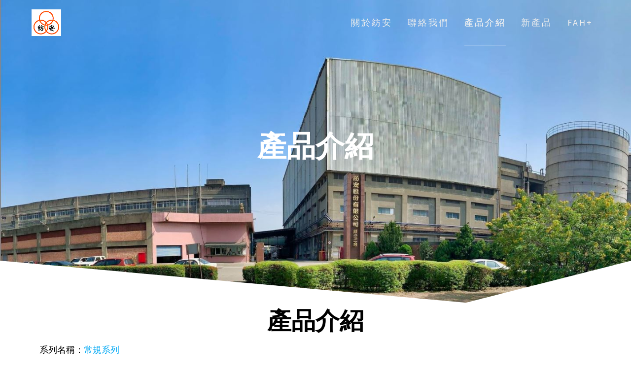

--- FILE ---
content_type: text/css
request_url: https://fungtex.com.tw/wp-content/uploads/elementor/css/post-60.css?ver=1705564921
body_size: -146
content:
.elementor-60 .elementor-element.elementor-element-c1be824{text-align:center;}